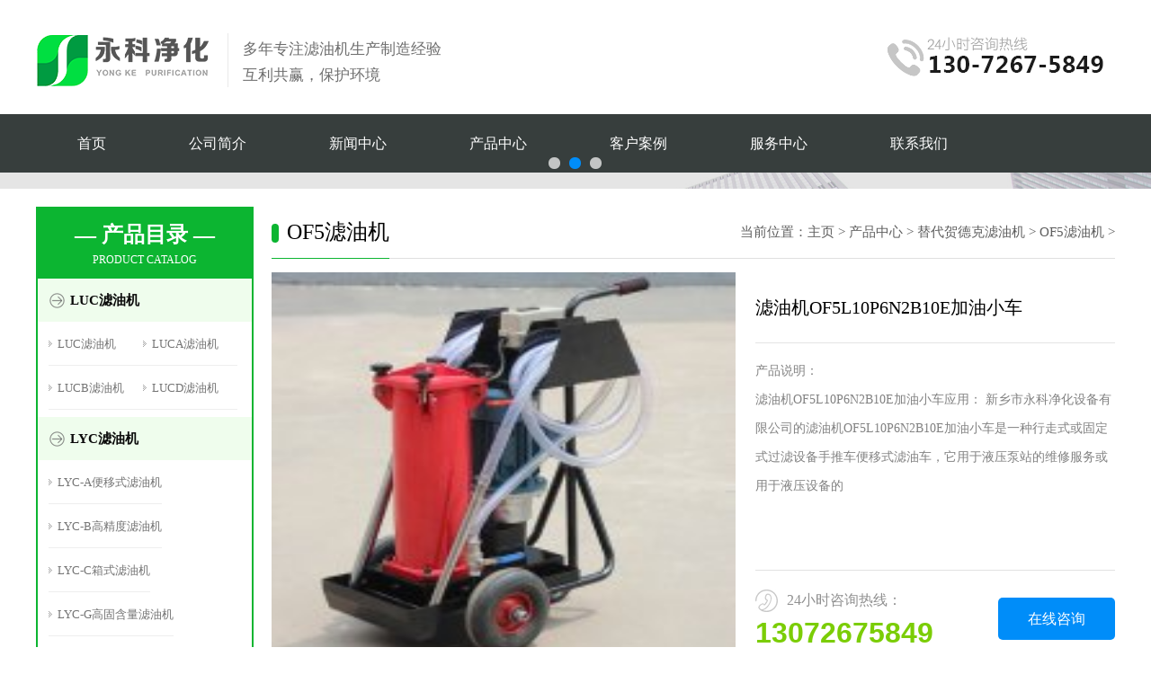

--- FILE ---
content_type: text/html
request_url: https://xkfilter.cn/of5lvyouji/169.html
body_size: 6317
content:
<!doctype html>
<html>
<head>
<meta charset="utf-8">
<meta name="viewport" content="width=device-width, initial-scale=1, maximum-scale=1" />
<meta name="applicable-device" content="pc,mobile" />
<meta name="format-detection" content="telephone=no" />
<title>滤油机OF5L10P6N2B10E加油小车_新乡市永科净化设备有限公司</title>
<meta name="keywords" content="滤油机OF5L10P6N2B10E加油小车" />
<meta name="description" content="滤油机OF5L10P6N2B10E加油小车应用：新乡市永科净化设备有限公司的滤油机OF5L10P6N2B10E加油小车是一种行走式或固定式过滤设备手推车便移式滤油车，它用于液压泵站的维修服务或用于液压设备的" />

<link rel="stylesheet" type="text/css" href="/style/css/css.css"/>
<script src="/style/scripts/jquery-1.10.2.js"></script>
<script type="text/javascript" src="/style/scripts/jquery.superslide.2.1.1.js"></script>
<!--[if IE]>
<script type="text/javascript"  src="/style/scripts/html5shiv.js"></script>
<script type="text/javascript"  src="/style/scripts/respond.min.js"></script>
<![endif]-->

</head>

<body>
<div class="max header">
  <div class="box">
    <div class="left"> <a href="/"><img src="/style/picture/logo.png"></a>
      <div class="slogan"> 
        <p>多年专注滤油机生产制造经验</p>
        <p>互利共赢，保护环境</p>
      </div>
    </div>
    <div class="right"> <img src="/style/picture/tel.png"> </div>
  </div>
</div>
<!-- daohang-->
<div class="menu">
  <ul>
    
    <li><a href="/" title="首页" >首页</a></li>
    
    <li><a href="/company/" title="公司简介">公司简介</a></li>
    
    <li><a href="/news/" title="新闻中心">新闻中心</a></li>
    
    <li><a href="/lv/" title="产品中心">产品中心</a></li>
    
    <li><a href="/case/" title="客户案例">客户案例</a></li>
    
    <li><a href="/tuku/" title="服务中心">服务中心</a></li>
    
    <li><a href="/lianxiwomen/" title="联系我们">联系我们</a></li>
    
  </ul>
</div>
<div class="ejdh" style="display: none;">
  <ul>
    
    <li>
    <p><a href="/luc/"  title="LUC滤油机">LUC滤油机</a> </p>
      <span> 
       
      <a href="/luclvyouji/" title="LUC滤油机" >LUC滤油机</a> 
      
      <a href="/lucalvyouji/" title="LUCA滤油机" >LUCA滤油机</a> 
      
      <a href="/lucblvyouji/" title="LUCB滤油机" >LUCB滤油机</a> 
      
      <a href="/lucdlvyouji/" title="LUCD滤油机" >LUCD滤油机</a> 
     
	 </span> 
     </li>
    <li>
    <p><a href="/lyclvyouji/"  title="LYC滤油机">LYC滤油机</a> </p>
      <span> 
       
      <a href="/lycalvyouji/" title="LYC-A便移式滤油机" >LYC-A便移式滤油机</a> 
      
      <a href="/lycblvyouji/" title="LYC-B高精度滤油机" >LYC-B高精度滤油机</a> 
      
      <a href="/lycclvyouji/" title="LYC-C箱式滤油机" >LYC-C箱式滤油机</a> 
      
      <a href="/lycglvyouji/" title="LYC-G高固含量滤油机" >LYC-G高固含量滤油机</a> 
      
      <a href="/lycjlvyouji/" title="LYC-J聚结脱水滤油机" >LYC-J聚结脱水滤油机</a> 
      
      <a href="/glyclvyouji/" title="GLYC高粘度滤油机" >GLYC高粘度滤油机</a> 
      
      <a href="/flyclvyouji/" title="FLYC防爆滤油机" >FLYC防爆滤油机</a> 
     
	 </span> 
     </li>
    <li>
    <p><a href="/palllvyouji/" target="" title="替代颇尔滤油机">替代颇尔滤油机</a> </p>
      <span> 
       
      <a href="/pfclvyouji/" title="PFC滤油机" >PFC滤油机</a> 
      
      <a href="/pfulvyouji/" title="PFU滤油机" >PFU滤油机</a> 
      
      <a href="/pfslvyouji/" title="PFS滤油机" >PFS滤油机</a> 
      
      <a href="/hcplvyouji/" title="HCP滤油机" >HCP滤油机</a> 
      
      <a href="/hnplvyouji/" title="HNP滤油机" >HNP滤油机</a> 
      
      <a href="/hvplvyouji/" title="HVP滤油机" >HVP滤油机</a> 
     
	 </span> 
     </li>
    <li>
    <p><a href="/hydaclvyouji/"  title="替代贺德克滤油机">替代贺德克滤油机</a> </p>
      <span> 
       
      <a href="/ofulvyouji/" title="OFU滤油机" >OFU滤油机</a> 
      
      <a href="/of5lvyouji/" title="OF5滤油机" >OF5滤油机</a> 
      
      <a href="/of7lvyouji/" title="OF7滤油机" >OF7滤油机</a> 
      
      <a href="/ft5lvyouji/" title="FT5滤油机" >FT5滤油机</a> 
      
      <a href="/fcmlvyouji/" title="FCM滤油机" >FCM滤油机</a> 
     
	 </span> 
     </li>
    <li>
    <p><a href="/tidailvxin/" target="" title="替代滤芯">替代滤芯</a> </p>
      <span> 
       
      <a href="/palllvxin/" title="替代pall颇尔滤芯" >替代pall颇尔滤芯</a> 
      
      <a href="/hydaclvxin/" title="替代hydac贺德克滤芯" >替代hydac贺德克滤芯</a> 
      
      <a href="/male滤芯/" title="替代MAHLE玛勒滤芯" >替代MAHLE玛勒滤芯</a> 
      
      <a href="/Parkerlvxin/" title="替代Parker派克滤芯" >替代Parker派克滤芯</a> 
      
      <a href="/Rexrothlvxin/" title="替代REXROTH力士乐滤芯" >替代REXROTH力士乐滤芯</a> 
      
      <a href="/mp-filterlvxin/" title="替代MP-FILTER翡翠滤芯" >替代MP-FILTER翡翠滤芯</a> 
     
	 </span> 
     </li>
    <li>
    <p><a href="/lv/kyjlvxin/" title="空压机三滤">空压机三滤</a> </p>
      <span> 
       
      <a href="/kyjlvxin/Atlas-lvxin/" title="空压机滤芯" >空压机滤芯</a> 
      
      <a href="/lv/kyjlvxin/yinggesuolan-lvxin/" title="空压机滤芯" >空压机滤芯</a> 
      
      <a href="/kyjlvxin/fusheng/" title="空压机滤芯" >空压机滤芯</a> 
      
      <a href="/kyjlvxin/shouli/" title="空压机滤芯" >空压机滤芯</a> 
      
      <a href="/kyjlvxin/CompAir/" title="空压机滤芯" >空压机滤芯</a> 
      
      <a href="/kyjlvxin/fuda-lvxin/" title="空压机滤芯" >空压机滤芯</a> 
     
	 </span> 
     </li>
    <li>
    <p><a href="/lqq/" title="冷却器">冷却器</a> </p>
      <span> 
       
      <a href="/lqq/sl-lengqueqi/" title="SL旋流式冷却器" >SL旋流式冷却器</a> 
      
      <a href="/lqq/GL-lgslqq/" title="GL列管式油冷却器" >GL列管式油冷却器</a> 
      
      <a href="/lqq/glc-lqq/" title="GLC列管式油冷却器" >GLC列管式油冷却器</a> 
      
      <a href="/lqq/gll-lqq/" title="GLL列管式油冷却器" >GLL列管式油冷却器</a> 
      
      <a href="/lqq/lqlqq/" title="LQ系列冷却器" >LQ系列冷却器</a> 
     
	 </span> 
     </li>
  </ul>
</div>

<script>
	$(document).ready(function() {
    $('.menu li:nth-child(4)').mousemove(function(){
			$('.ejdh').show();
		});
		$('.menu li:nth-child(4)').mouseout(function(){
			$('.ejdh').hide();
		});
		$('.ejdh').mouseover(function(){ 
      $('.ejdh').show(); 
   }) 
    
   $('.ejdh').mouseout(function(){ 
      $('.ejdh').hide(); 
   }) 

  });
  
</script>
<!-- daohang ed-->
<!-- 手机导航-->
  <div class="iphone style-5">

	<div class="iphone__power-btn"></div>
	<div class="iphone__left-btn"></div>
	<div class="iphone__details"></div>
	<div class="iphone__screen">
	  <a href="#" rel="nofollow" class="nav__trigger"><span class="nav__icon"></span></a>
	  <nav class="nav">
		<ul class="nav__list">
		  <li class="nav__item"><a class="nav__link" href="/">首页</a></li>
          
           <li class="nav__item"><a class="nav__link" href="/luc/">LUC滤油机</a></li>
        
           <li class="nav__item"><a class="nav__link" href="/lyclvyouji/">LYC滤油机</a></li>
        
           <li class="nav__item"><a class="nav__link" href="/palllvyouji/">替代颇尔滤油机</a></li>
        
           <li class="nav__item"><a class="nav__link" href="/hydaclvyouji/">替代贺德克滤油机</a></li>
        
           <li class="nav__item"><a class="nav__link" href="/lvxin/">特殊滤芯</a></li>
        
           <li class="nav__item"><a class="nav__link" href="/tidailvxin/">替代滤芯</a></li>
        
           <li class="nav__item"><a class="nav__link" href="/lv/kyjlvxin/">空压机三滤</a></li>
        
           <li class="nav__item"><a class="nav__link" href="/ctbdlvxin/">替代滤芯</a></li>
        
           <li class="nav__item"><a class="nav__link" href="/shaojielvxin/">烧结滤芯</a></li>
        
           <li class="nav__item"><a class="nav__link" href="/guolvqi/">过滤器</a></li>
        
           <li class="nav__item"><a class="nav__link" href="/lqq/">冷却器</a></li>
        
        <li class="nav__item"><a class="nav__link" href="/lianxiwomen/">联系我们</a></li>
		</ul>
	  </nav>
	  <div class="iphone__content"></div>  
	</div>
	<div class="iphone__home-btn"></div>
  </div>
  <!-- /Style #5 -->
  <!-- daohang js-->
<script src="/style/scripts/modernizr.js" type="text/javascript"></script>
<!--<script src="/style/scripts/jquery-2.1.1.min.js" type="text/javascript"></script>-->
<script type="text/javascript">
$(function(){
	$('.nav__trigger').on('click', function(e){
	  e.preventDefault();
	  $(this).parent().toggleClass('nav--active');
	});
})
</script>

<!-- daohang end-->

<div class="fullSlide">
  <div class="bd">
    <ul>
    	<li><a href="/"><img src="/style/images/01.jpg"></a></li>
        <li><a href="/"><img src="/style/images/02.jpg"></a></li>
        <li><a href="/"><img src="/style/images/03.jpg"></a></li>
      </ul>
  </div>
  <div class="hd">
    <ul>
    </ul>
  </div>
</div>
<script>
 jQuery(".fullSlide").slide({ titCell:".hd ul", mainCell:".bd ul", effect:"fold",  autoPlay:true, autoPage:true, trigger:"click" });
</script>

<div class="max info2 neiye">
  <div class="box">
    <div class="left">
      <div class="nydh">
         <div class="title">
          <p>— 产品目录 —</p>
          <span>PRODUCT CATALOG</span> 
  </div>
     <div class="dh_box">
          <dl>
          <dt><a href="/luc/">LUC滤油机</a></dt>
            <div class="dh_dd">
            
   <dd class=""><a href="/luclvyouji/">LUC滤油机</a></dd>

   <dd class=""><a href="/lucalvyouji/">LUCA滤油机</a></dd>

   <dd class=""><a href="/lucblvyouji/">LUCB滤油机</a></dd>

   <dd class=""><a href="/lucdlvyouji/">LUCD滤油机</a></dd>

            </div>
          </dl>
          <dl>
          <dt><a href="/lyclvyouji/">LYC滤油机</a></dt>
            
            <div class="dh_dd">
            
   <dd class=""><a href="/lycalvyouji/">LYC-A便移式滤油机</a></dd>

   <dd class=""><a href="/lycblvyouji/">LYC-B高精度滤油机</a></dd>

   <dd class=""><a href="/lycclvyouji/">LYC-C箱式滤油机</a></dd>

   <dd class=""><a href="/lycglvyouji/">LYC-G高固含量滤油机</a></dd>

   <dd class=""><a href="/lycjlvyouji/">LYC-J聚结脱水滤油机</a></dd>

   <dd class=""><a href="/glyclvyouji/">GLYC高粘度滤油机</a></dd>

   <dd class=""><a href="/flyclvyouji/">FLYC防爆滤油机</a></dd>

            </div>
          </dl>
          <dl>
          <dt><a href="/palllvyouji/">替代PALL滤油机</a></dt>
            <div class="dh_dd">
            
   <dd class=""><a href="/pfclvyouji/">PFC滤油机</a></dd>

   <dd class=""><a href="/pfulvyouji/">PFU滤油机</a></dd>

   <dd class=""><a href="/pfslvyouji/">PFS滤油机</a></dd>

   <dd class=""><a href="/hcplvyouji/">HCP滤油机</a></dd>

   <dd class=""><a href="/hnplvyouji/">HNP滤油机</a></dd>

   <dd class=""><a href="/hvplvyouji/">HVP滤油机</a></dd>

            </div>
          </dl>
          <dl>
          <dt><a href="/hydaclvyouji/">替代贺德克滤油机</a></dt>
            <div class="dh_dd">
            
   <dd class=""><a href="/ofulvyouji/">OFU滤油机</a></dd>

   <dd class=""><a href="/of5lvyouji/">OF5滤油机</a></dd>

   <dd class=""><a href="/of7lvyouji/">OF7滤油机</a></dd>

   <dd class=""><a href="/ft5lvyouji/">FT5滤油机</a></dd>

   <dd class=""><a href="/fcmlvyouji/">FCM滤油机</a></dd>


            </div>
          </dl>
        </div>

 
      </div>
      
      <div class="nylx">
        <div class="title"> 联系我们<span> / CONTACT US</span> </div>
        <div class="nylx_box"> <img src="/style/picture/tel.jpg"> <span>全国免费客服电话</span> <strong>13072675849</strong> <b>新乡市永科净化设备有限公司</b>
           <p>电话：0373-5890727</p>
          <p>邮箱：xkfilter@163.com</p>
          <p>地址：河南省新乡市大召营过滤工业园</p>
        </div>
      </div>
      
      
    </div>
    <div class="right">
      <div class="newsnav">
        <p class="wz">当前位置：<a href='http://www.xkfilter.cn/'>主页</a> > <a href='/lv/'>产品中心</a> > <a href='/hydaclvyouji/'>替代贺德克滤油机</a> > <a href='/of5lvyouji/'>OF5滤油机</a> > </p>
        <strong>OF5滤油机</strong> </div>
      <div class="pro_xiangqing">
        <div class="pro_img"><img src="/uploads/210812/210817/1-210QGP642547-lp.jpg" alt="滤油机OF5L10P6N2B10E加油小车" title="滤油机OF5L10P6N2B10E加油小车"></div>
        <div class="right pro_jianjie">
          <h1>滤油机OF5L10P6N2B10E加油小车</h1>
          <div class="canshu">产品说明：<br />
滤油机OF5L10P6N2B10E加油小车应用：
新乡市永科净化设备有限公司的滤油机OF5L10P6N2B10E加油小车是一种行走式或固定式过滤设备手推车便移式滤油车，它用于液压泵站的维修服务或用于液压设备的
</div>
          <Div class="tel2"> <a href="#">在线咨询</a> <span>24小时咨询热线：</span> <strong>13072675849 </strong> </Div>
        </div>
      </div>
      <div class="clearit"></div>
      <div class="newsnav"> <strong>产品详情</strong> </div>
      <div class="danye">
<h2>
	<span style="font-size:16px;">滤油机OF5L10P6N2B10E加油小车应用：</span></h2>
<span style="font-size:16px;">新乡市永科净化设备有限公司的滤油机OF5L10P6N2B10E加油小车是一种行走式或固定式过滤设备手推车便移式滤油车，它用于液压泵站的维修服务或用于液压设备的旁路过滤。我公司的LUC型滤油车又称移动式滤油车，加油小车，过滤小车，小型滤油机。可以作为液压系统、静压系统、润滑系统与用油设备的油液作灌注或定期过滤。对节油与回收脏油具有一定的经济效果,</span><br />
<h2>
	<span style="font-size:16px;">滤油机OF5L10P6N2B10E加油小车能完成下列工作:</span></h2>
<span style="font-size:16px;">一液压泵站加油时的过滤滤油车OF5CM10V6N2B20E<br />
一液压泵站投入运行之前作为循环回路过滤<br />
一液压泵站在工作时的旁路过滤滤油车OF5CM10V6N2B20E<br />
一液压泵站的油不经过滤泵油放出<br />
OF5滤油车滤油车OF5CM10V6N2B20E<br />
<img alt="OF5CM10V6N2B20E加油小车" src="/uploads/210812/210817/1-210QGP642547.jpg" style="width: 800px; height: 800px;" /></span><br />
<h2>
	<span style="font-size:16px;">滤油机OF5L10P6N2B10E加油小车技术参数：</span></h2>
<span style="font-size:16px;">液压油滤油小车：滤油机OF5L10P6N2B10E加油小车<br />
工作油液：矿物油按DIN标准51524<br />
工作压力：最大工作压力4.5bar<br />
吸油压力：滤油车进口处压力-0.4~0.6bar<br />
环境温度范围：-20~40℃<br />
介质温度范围：最大80℃<br />
粘度范围：根据滤油车型号，最小15cSt<br />
软管长度：3m<br />
软管公称内径：吸油软管30&nbsp;&nbsp;&nbsp;&nbsp; 出油软管25<br />
重量：OF5M&nbsp;&nbsp; 20KG<br />
&nbsp;&nbsp;&nbsp;&nbsp;&nbsp;&nbsp;&nbsp;&nbsp;&nbsp;&nbsp; OF5SN&nbsp; 46KG<br />
&nbsp;&nbsp;&nbsp;&nbsp;&nbsp;&nbsp;&nbsp;&nbsp;&nbsp;&nbsp; OF5FL&nbsp; 75KG&nbsp;</span><br />
<h2>
	<span style="font-size:16px;">滤油机OF5L10P6N2B10E加油小车注意：</span></h2>
<p>
	<span style="font-size:16px;">永科净化滤油机OF5L10P6N2B10E加油小车装置不适合用于抽吸油沉淀物和油泥。</span></p>
<span style="font-size:16px;">滤油机OF5L10P6N2B10E加油小车结构和形式：<br />
滤油机OF5L10P6N2B10E加油小车过滤装置设计成结构紧凑的滤油设备，底板用来安装所有的元件，底板上装有安全阀和选择工作方式的转换球阀，该底板上还置有外部连接用的安装孔。底板上垂直安装的有叶片泵和与其用法兰连接的电机。这种结构省去了泵站零部件间的管道连接。<br />
滤油机OF5L10P6N2B10E加油小车外壳装有一个盖板，通过四只星形手柄螺丝固定，能方便的打开滤器。盖板上装有压差显示表，在工作时连续指示出滤芯污染的程度，滤油车可以选择附带目测压差显示器或电气压差显示器。该滤油车可安置规格为330,1300和2600的滤芯。<br />
OF5滤油车、加油小车移动式滤油车：<br />
OF5F和OF5L型滤油车是行走式滤油车。OF5F型滤油车可以按两种工作方式工作，可泵油带过滤或不带过滤，相反，OF5L型滤油车只能按带过滤的工作方式工作。<br />
行走式滤油车备有电线和插头以及电动机保护开关。两根已按装好的透明塑料软管和相应的支架也属于行走式滤油车交货范围。吸油管口安置的可清洗的金属网可防止大的杂质的侵入。<br />
固定式滤油装置<br />
OF5M, OF5S和OF5N型是固定式滤油装置。OF5M和O F5S型滤油装置可以通过内装转换球伐按三种工作方式工作，OF5N型滤油装置则不能如此工作。<br />
固定式滤油装置应水平安装，为了降低噪声使用橡皮缓冲的固定件。滤油装置的油管应采用轻型卡套式管接头连接。O F5S和OF5N型滤油装置吸油管的公称内径应为30mm,<br />
输出油管的公称内径设计为25mm。OF5M型滤油装置的吸油管公称内径为18mm，输出油管的公称内径为15mm。滤油车上角向管接头旋入后应定向为向上，以免泵在停止运转时的空转。为了防止泵受到大颗粒杂质的损坏，需在吸油管内安装网孔宽度约为3005m的污物收集器。滤油装置的电气连接需按照使用的规定进行。<br />
<br />
新乡市永科净化设备有限公司主营滤油机有：滤油机、滤油车、液压油滤油机、便携式滤油机、LUC精密滤油车、便移式滤油机、LYC系列滤油机、防爆滤油机、手提式滤油机、加油滤油小车、过滤小车、高粘度滤油机、箱式移动滤油机、聚结脱水滤油油机、真空滤油机、油液净化再生机、大流量冲洗机、机械过滤器、自动反清洗过滤器等，并长期供应过滤器、滤芯等过滤元件等产品。</span>
<div style="clear:both"></div>
<div>上一篇：没有了 </div>
<div>下一篇：<a href='/of5lvyouji/170.html'>OF5滤油车OF5CM10V6N2B20E加油小车</a> </div>
      </div>
      <div class="newsnav"> <strong>相关推荐</strong> </div>
      <div class="pro_list">
        <ul>
        

        </ul>
      </div>
    </div>
  </div>
</div>
<div class="max footer">
  <div class="box">
    <div class="footer_nav">
      <dl>
        <dt>
          <strong>网站导航</strong>
          <p>SITE NAVIGATION</p>
        </dt>
        <dd>
      <li><a href="/">网站首页</a></li>
      
      <li><a href="/company/">公司简介</a></li>
      
      <li><a href="/news/">新闻中心</a></li>
      
      <li><a href="/lv/">产品中心</a></li>
      
      <li><a href="/case/">客户案例</a></li>
      
      <li><a href="/tuku/">服务中心</a></li>
      
      <li><a href="/lianxiwomen/">联系我们</a></li>
      
        </dd>
      </dl>
    </div>
    
    <div class="footer_con">
      <ul>
  
        <li>河南省新乡市大召营过滤工业园</li>
        <li>0373-5890727 13072675849   联系人：刘经理</li>
        <li>  QQ：1042435314</li>
        <li>备案号：<A href="http://www.beian.miit.gov.cn" target="_blank">豫ICP备15010390号-1</a>   All Rights Reserved </li>
        <li>版权所有：永科净化 <script type="text/javascript" src="https://s9.cnzz.com/z_stat.php?id=1278272599&web_id=1278272599"></script>
       <p>技术支持：<a href="/" target="_blank" style="color:white">新乡滤油机</a></p>
       <p><img src="/style/picture/ga.png" /><a href="https://www.beian.gov.cn/" target="_blank">豫公网安备41072102000683</a></p>
      </ul>
    </div>
    
    <div class="footer_ewm">
       <dl>
         <dt><img src="/style/picture/ewm1.jpg"></dt>
         <dd>扫一扫<br>打开手机网站</dd>
       </dl>
       <dl>
         <dt><img src="/style/picture/ewm.jpg"></dt>
         <dd>扫一扫添加销售微信<br>微信在线沟通</dd>
       </dl>
    </div>
    
    
  </div>
</div>
<div class="dibu_caidan">
	<ul>
    <li><a href="/">首页</a></li>
   	<li><a href="/lv/">产品中心</a></li>
   <li><a href="tel:13072675849">拨打电话</a></li>
   <li><a href="/lianxiwomen/">联系我们</a></li>
</div>
</body>
</html>


--- FILE ---
content_type: text/css
request_url: https://xkfilter.cn/style/css/css.css
body_size: 6227
content:
/* CSS Document */
*{margin:0;padding:0;font-family:'Microsoft YaHei';}
html, body, ul, li, ol, dl, dd, dt, p, h1, h2, h3, h4, h5, h6, form, fieldset, legend, img { margin:0px; padding:0px; }
fieldset, img { border:none; }
img{border:none;}
address, caption, cite, code, dfn, th, var { font-style:normal; font-weight:normal; }
ul, ol { list-style:none;  }
li{ list-style:none;}
table { border-collapse:collapse; }
input { padding-top:0px; padding-bottom:0px; font-family: 'Microsoft YaHei';}
input::-moz-focus-inner { border:none; padding:0px; }
select, input { vertical-align:middle; }
select, input, textarea { font-size:13px; margin:0px; }
input[type="text"], input[type="password"], textarea { outline-style:none; -webkit-appearance:none; }
textarea { resize:none; }
body { font-family:"Microsoft YaHei"; background:#fff; }
.clearfix:after { content:""; display:block; height:0px; visibility:hidden; clear:both; }
.clearfix {zoom:1; }
.clearit {clear:both; height:0px; font-size:0px; overflow:hidden; width:100%; }
.max{ min-width:1200px;}
.box{ width:1200px; margin:0 auto;}
.box:after { content:""; display:block; height:0px; visibility:hidden; clear:both; }
ul:after { content:""; display:block; height:0px; visibility:hidden; clear:both; }
.max:after { content:""; display:block; height:0px; visibility:hidden; clear:both; }
.left{ float:left;}
.right{ float:right;}
a{-webkit-transition:all .4s ease-in-out 0s;transition:all .4s ease-in-out 0s; text-decoration:none; }


.header{ padding:30px 0;}
.header .left{ width:750px; }
.header .left a{ display:block; float:left;}
.header .left img{ display:block;}
.header .left .slogan{ padding-left:16px; margin-left:16px; border-left:1px solid #e9e9e9; float:left; height:60px; margin-top:7px;}
.header .left .slogan strong{ font-size:22px; color:#008df9; margin-top:3px;display: block;}
.header .left .slogan p{ font-size:17px; color:#6e6e6e; margin-top:6px;}
.header .right{ margin-top:10px;}

/*.nav{ height:70px; line-height:70px; background:#008df9;}
.nav ul li{ display:block; float:left; width:150px; text-align:center; font-size:16px; color:#fff; position:relative;}
.nav ul li:after{ content:"|"; position:absolute; left:-2px; top:0; color:#33a4fa;}
.nav ul li a{ display:block; color:#Fff;}
.nav ul li.last:before{ content:"|"; position:absolute; right:0; top:0; color:#33a4fa;}
.nav ul li:hover{ background:#33a4fa;}*/

/* daohang*/
.menu {height: 65px;width: 100%;background:#373e3d;}
.menu ul {width: 1200px;margin: 0 auto;}
.menu li {float: left;}
.menu li a {font-size: 16px;color: #fff;padding: 0px 46px;display: block;line-height: 65px;-webkit-transition: all 0.3s ease;-moz-transition: all 0.3s ease;-o-transition: all 0.3s ease;transition: all 0.3s ease;}
.menu li a:hover {background:#099728;color: #fff;}
.ejdh {width: 100%;opacity: 0.9;position: absolute;z-index: 999;display: none;}
.ejdh ul {width: 1200px;margin: 0 auto;background: #fff;padding: 20px 20px 30px;box-sizing: border-box;height: 600px;}
.ejdh ul li {padding: 5px 0px;float: left;text-align: center;padding: 0px 15px;}
.ejdh ul li p {font-size: 18px;font-weight: bold;line-height: 30px;border-bottom: 1px solid #ccc;padding-bottom: 6px;}
.ejdh ul li p a {color: #0cb531; font-size:16px;}
.ejdh ul li span {display: block;line-height: 30px;padding-top: 6px;}
.ejdh ul li a {display: block; color:#333; font-size:13px;}
.ejdh ul li a:hover{ color:#F30;}
/*.ejdh ul li:nth-child(5) {display: none;}
.ejdh ul li:nth-child(8) {display: none;}*/
/* daohang ed*/


.fullSlide{ min-width:1200px;  position:relative; z-index:9}
.fullSlide .bd{ margin:0 auto; position:relative; z-index:0; overflow:hidden;  }
.fullSlide .bd ul{ width:100%  !important;  }
.fullSlide .bd li{ width:100% !important;  overflow:hidden; text-align:center;  }
.fullSlide .bd li a{ display:block;   }
.fullSlide .bd li a img{ max-width:100%;}
.fullSlide .hd{width:100%;  position:absolute; z-index:1; bottom:10px; left:0; height:30px; line-height:30px;}
.fullSlide .hd ul{display:block;width:16%;margin:0 auto; text-align:center; }
.fullSlide .hd ul li{ cursor:pointer; display:inline-block; *display:inline; zoom:1; width:13px; height:13px; border-radius:25px; margin:5px; background:rgba(255,255,255,0.7); overflow:hidden; line-height:9999px;}
.fullSlide .hd ul .on{ background:#008df9; }

.info1{ background:#f6f6f6; padding:30px 0;}
.info1 ul{ border-right:1px solid #dfdfdf; width:1200px;}
.info1 ul li{ display:block; float:left; width:184px; padding-left:115px; border-left:1px solid #dfdfdf; height:86px;}
.info1 ul li strong{ display:block; font-size:18px; color:#000; margin-top:15px;}
.info1 ul li p{ font-size:16px; color:#565656; margin-top:7px;}

.info2{ padding-top:25px;}
.info2 .left{ width:242px;} 
.info2 .left .nydh{background:#0cb531; padding-bottom:2px;}
.info2 .left .nydh .title{ width:242px; height:77px; padding-top:20px; }
.info2 .left .nydh .title p{ font-size:24px; color:#fff; text-align:center; font-weight:bold;}
.info2 .left .nydh .title span{ display:block; font-size:12px; color:#fff; text-align:center; margin-top:5px;}

.info2 .left .nydh .dh_box{ width:238px; margin:0 auto;}

.info2 .left .nydh dl{ background:#fff; padding-bottom:8px;  width:238px; border-top:none; border-bottom:none;}
.info2 .left .nydh dl dt{ width:202px; height:48px; line-height:48px; background:url(../images/pro-left-dt.png) no-repeat 13px center #effded; color:#fff; padding-left:36px; font-size:15px; font-weight:bold;}
.info2 .left .nydh dl dt a{ color:#0a0a0a;}

.info2 .left .nydh dl .dh_dd{ width:214px; margin:0 auto;}
.info2 .left .nydh dl dd{ min-width:95px; display:block; float:left; height:48px; line-height:48px; padding-left:10px; background:url(../images/pro-left-dd.png) no-repeat left center; border-bottom:1px solid #eeeeee; }
.info2 .left .nydh dl:after { content:" "; display:block; height:0px; visibility:hidden; clear:both; }
.info2 .left .nydh dl dd a{ color:#747474; font-size:13px;}
.info2 .left .nydh dl dd:hover a{ color:#008df9;}
.info2 .left .nydh dl dd.on a{ color:#008df9;}

.info2 .right{ width:938px;}
.newsnav{ width:100%; height:57px; line-height:57px; border-bottom:1px solid #e0e0e0; margin-bottom:15px;} 
.newsnav a.more{ float:right; background:url(../images/more.jpg) no-repeat right center; padding-right:22px; font-size:15px; color:#5e5e5e;}
.newsnav strong{ display:inline-block; font-size:24px; color:#000000; font-weight:normal; border-bottom:1px solid #0cb531; padding-left:17px; position:relative;}
.newsnav strong:after{ content:""; width:8px; height:21px; background:#0cb531; border-radius:5px; position:absolute; left:0; top:19px;}
.newsnav span{ display:inline-block; font-size:13px; color:#b5b5b5; margin-left:5px;}
.newsnav p{ float:right; font-size:15px; color:#5e5e5e;}
.newsnav p a{ color:#5e5e5e;}


.pro_list ul{ width:960px;}
.pro_list ul li{ display:block; float:left; width:301px; margin-right:18px; margin-bottom:18px;}
.pro_list ul li i{ display:block; width:301px; height:210px; overflow:hidden;}
.pro_list ul li i img{ display:block;  width:301px; height:210px;-webkit-transition:all .4s ease-in-out 0s;transition:all .4s ease-in-out 0s;}
.pro_list ul li p{ text-align:center; font-size:13px; color:#333333; height:46px; line-height:46px; border:1px solid #e1e1e1; border-top:none; width:299px;-webkit-transition:all .4s ease-in-out 0s;transition:all .4s ease-in-out 0s;}
.pro_list ul li:hover i img{-webkit-transform: scale(1.12);transform: scale(1.12);}
.pro_list ul li:hover p{ color:#008df9;}


.info3 .tit{ height:180px; background:url(../images/info3_t.png) no-repeat center;}
.info3_box{ background:url(../images/info3_box1.jpg);}
.info3_box .box{ height:1050px; background:url(../images/info3_box.jpg) no-repeat center; padding-top:52px;}
.info3_box dl dt strong{ display:block; font-size:20px; color:#0cb531;}
.info3_box dl dt span{ display:block; font-size:12px; color:#c4c4c4; margin-top:6px;}
.info3_box dl dd{ font-size:15px; color:#747474; line-height:26px; margin-top:8px;}

.lmt{ padding-top:45px; position:relative; border-bottom:1px solid rgba(255,255,255,.1); padding-bottom:15px; margin-bottom:26px;}
.lmt:after{ content:""; width:25px; height:4px; position:absolute; left:0; right:0; bottom:-2px; background:#fff; margin:0 auto;}
.lmt strong{ display:block; text-align:center; color:#fff; font-size:30px;}
.lmt p{ text-align:center; color:#fff; font-size:15px; margin-top:10px;}

.info4{ background:url(../images/case_bg.jpg) no-repeat center; padding-bottom:55px;}
.info4 ul{ width:1230px;}
.info4 ul li{ display:block; float:left; width:280px; height:227px; background:#fff; margin-right:27px; margin-bottom:26px; padding-top:3px;}
.info4 ul li i{ display:block; width:274px; height:181px; margin:0 auto; overflow:hidden;}
.info4 ul li img{ display:block; width:274px; height:181px; margin:0 auto;-webkit-transition:all .4s ease-in-out 0s;transition:all .4s ease-in-out 0s;}
.info4 ul li p{ height:46px; line-height:46px; text-align:center; font-size:15px; color:#606060;}
.info4 ul li:hover i img{-webkit-transform: scale(1.12);transform: scale(1.12);}
.info4 a.more{ display:block; width:172px; height:45px; line-height:45px; text-align:center; color:#fff; font-size:15px; border:2px solid #fff; border-radius:5px; margin:0 auto; margin-top:10px;}
.info4 a.more:hover{ background:#fff; color:#008df9;}

.info5{ padding-bottom:45px;}
.info5 .lmt{  border-bottom:1px solid #e5e5e5;}
.info5 .lmt:after{ background:#0cb531;}
.info5 .lmt strong{  color:#000;}
.info5 .lmt p{color:#636363;}
.info5 img{ display:block; margin:0 auto;}
.info5 ul{ text-align:center; margin-top:20px; width:1250px; margin-left:-25px;}
.info5 ul li{ display:inline-block; font-size:15px; color:#636363; margin:0 20px;margin: 0 46px;}
.info5 a.more{ display:block; width:176px; height:49px; line-height:49px; text-align:center; font-size:15px; background:#0cb531; border-radius:5px; margin:0 auto; color:#fff; margin-top:40px;}
.info5 a.more:hover{ box-shadow:0px 0px 15px #0cb531;}


.info6{ background:url(../images/info6_bg.png) no-repeat center #f8f8f8; padding:55px 0;}
.info6 .left{ margin-left:-20px;}
.info6 .right{ width:567px; padding-top:40px;}
.info6 .right .tit{ margin-bottom:22px;}
.info6 .right .tit strong{ font-size:21px; color:#000;}
.info6 .right .tit b{ display:inline-block; font-size:22px; color:#e1e1e1; margin-left:10px;}
.info6 .right p{ font-size:15px; color:#595959; line-height:30px;}
.info6 .right a{ display:block; width:136px; height:45px; line-height:45px; border-radius:5px; color:#fff; font-size:15px; padding-left:27px; background:url(../images/m.png) no-repeat 108px  center #0cb531; margin-top:15px;}
.info6 .right a:hover{background:url(../images/m.png) no-repeat 118px  center #10c938;}



.info7 .lmt{  border-bottom:1px solid #e5e5e5;}
.info7 .lmt:after{ background:#0cb531;}
.info7 .lmt strong{  color:#000;}
.info7 .lmt p{color:#636363;}

.info7 .tab-hd{ margin-bottom:25px;}
.info7 .tab-hd ul{ text-align:center;}
.info7 .tab-hd ul li{ display:inline-block; width:143px; height:43px; line-height:43px; text-align:center; border-radius:5px; margin:0 8px; font-size:15px; color:#4b4b4b; background:#f2f2f2;-webkit-transition:all .4s ease-in-out 0s;transition:all .4s ease-in-out 0s;}
.info7 .tab-hd ul li a{ display:block; color:#4b4b4b;}
.info7 .tab-hd ul li.on{ background:#0cb531;}
.info7 .tab-hd ul li.on a{ color:#fff;}
.info7 .tab-bd ul{ width:1230px;}
.info7 .tab-bd ul li{ display:block; float:left; width:283px; margin-right:24px;}
.info7 .tab-bd ul li img{ display:block; width:283px; height:204px;}
.info7 .tab-bd ul li .news_txt{ width:255px; border:1px solid #dfdfdf; border-top:none; padding:10px 13px;}
.info7 .tab-bd ul li .news_txt a.tit{ display:block; font-size:15px; color:#000; font-weight:bold; height:35px; line-height:35px; overflow:hidden;}
.info7 .tab-bd ul li .news_txt p{ font-size:14px; color:#969696; line-height:22px; height:66px; overflow:hidden;}
.info7 .tab-bd ul li .news_txt p a{ color:#7bcd06;}
.info7 .tab-bd ul li .news_txt span{ display:block; font-size:13px; color:#c1c1c1; background:url(../images/t.jpg) no-repeat left center; padding-left:18px; height:26px; line-height:26px; margin-top:8px;}
.info7 .tab-bd ul li .news_txt a.tit:hover{ color:#008df9;}
 
.info8 { padding-bottom:25px;}
.info8 .lmt{  border-bottom:1px solid #e5e5e5;}
.info8 .lmt:after{ background:#008df9;}
.info8 .lmt strong{  color:#000;}
.info8 .lmt p{color:#636363;}
.info8 ul{ width:1230px;}
.info8 ul li{ display:block; float:left; width:183px; height:95px; border:1px solid #e2e2e2; margin-right:19px; margin-bottom:16px;}
.info8 ul li:hover{ border:1px solid #008df9;}

.footer{ background:#0cb531; padding-top:43px; padding-bottom:43px;}
.footer_nav{ width:255px; padding-left:24px; float:left; border-right:1px solid #22a73f}
.footer_nav dt{ background:url(../images/d.png) no-repeat left center; padding-left:40px;}
.footer_nav dt strong{ display:block; font-size:20px; color:#fff;}
.footer_nav dt p{ font-size:13px; color:#fff; margin-top:5px;}
.footer_nav dd li{ display:block; float:left; width:125px; height:43px; line-height:43px; color:#fff; font-size:15px;}
.footer_nav dd li a{ color:#fff;}

.footer_con{ margin-left:53px; float:left;}
.footer_con ul{ background:url(../images/footer_ul.png) no-repeat left center; padding-left:25px;}
.footer_con ul li{ font-size:14px; color:#fff; line-height:35px;}
.footer_con ul li a{color:#fff; }
.footer_con ul li strong{ font-size:16px;}

.footer_ewm{ width:375px; float:right; border-left:1px solid #22a73f; height:205px; padding-top:15PX;}
.footer_ewm dl{ width:135px; float:left; margin-left:30px; margin-right:20px;}
.footer_ewm dd{ font-size:14px; color:#fff; line-height:22px; margin-top:5px; text-align:center;}


.links{ background:#18a730; padding:15px 0;}
.links p{ color:#fff; font-size:16px; position:relative; padding-left:13px; margin-bottom:10px;}
.links p:After{ content:""; width:6px; height:14px; background:#fff; border-radius:3px;  position:absolute; left:0; top:4px; }
.links p span{ display:inline-block; font-size:12px; color:#7cbdff;}
.links a{ display:inline-block; font-size:14px; color:#eee; line-height:24px; margin-right:15px;}


.nylx{ width:242px; margin-top:15px;}
.nylx .title{ width:222px; height:57px; line-height:57px; background:#0cb531; padding-left:20px; color:#fff; font-size:16px; font-weight:bold; position:relative;}
.nylx .title span{ font-weight:normal; font-size:12px; color:#eee;}
.nylx .title:after{ content:""; width:4px; height:13px; background:#fff; position:absolute; left:11px; top:22px;}

.nylx .nylx_box{ width:240px; border:1px solid #dfdfdf; border-top:none; padding-top:20px; padding-bottom:10px;}
.nylx .nylx_box img{ display:block; margin:0 auto; margin-bottom:10px;}
.nylx .nylx_box span{ display:block; text-align:center; font-size:14px; color:#8d8d8d; margin-bottom:5px;}
.nylx .nylx_box strong{ display:block; text-align:center; font-size:22px; color:#7bcd06;}

.nylx .nylx_box b{ display:block; width:220px; margin:0 auto; font-size:15px; color:#323232; border-top:1px solid #eeeeee; padding-top:15px; margin-top:10px;}
.nylx .nylx_box p{ width:220px; margin:0 auto; font-size:13px; color:#5d5d5d; line-height:27px; margin-top:5px;}


.neiye{ padding-bottom:30px; padding-top:20px;}

.fenye{ width:100%; margin:0 auto;  margin-top:25px;  padding-bottom:20px;  text-align:center; }
.fenye a{ display:inline-block;padding:0 13px;text-align:center; line-height:35px;  font-size:14px; color:#333; margin:2px 4px; border-radius:5px; background:#eee;}
.fenye b,.fenye a:hover{ display:inline-block;padding:0 13px;text-align:center; line-height:35px;  font-size:14px; color:#fff; margin:2px 4px; background:#7bcd06; border-radius:5px;}

.neiye .left{ width:242px;} 
.neiye .left .nydh{ padding-bottom:2px;}
.neiye .left .nydh .title{background:#0cb531; width:242px; height:65px; padding-top:15px; }
.neiye .left .nydh .title p{ font-size:24px; color:#fff; text-align:center; font-weight:bold;}
.neiye .left .nydh .title span{ display:block; font-size:12px; color:#fff; text-align:center; margin-top:5px;}
.neiye .left .nydh ul{ width:240px; border-left:1px solid #d6d6d6; border-right:1px solid #d6d6d6;}
.neiye .left .nydh ul li{ height:70px; line-height:70px; border-bottom:1px solid #d6d6d6; padding-left:37px; font-size:16px; color:#333; font-weight:bold; background:url(../images/pro-left-dt.png) no-repeat 14px center;}
.neiye .left .nydh ul li a{ color:#333;}
.neiye .left .nydh ul li.on a{color:#0cb531;}
.neiye .right{ width:938px;}


 
.case_list ul{ width:960px;}
.case_list ul li{ display:block; float:left; width:297px; margin-right:23px; margin-bottom:18px;}
.case_list ul li i{ display:block; width:297px; height:198px; overflow:hidden;}
.case_list ul li i img{ display:block;  width:297px; height:198px;-webkit-transition:all .4s ease-in-out 0s;transition:all .4s ease-in-out 0s;}
.case_list ul li p{ text-align:center; font-size:15px; color:#333333; -webkit-transition:all .4s ease-in-out 0s;transition:all .4s ease-in-out 0s; margin-top:8px;}
.case_list ul li:hover i img{-webkit-transform: scale(1.12);transform: scale(1.12);}
.case_list ul li:hover p{ color:#008df9;}

.news_list{ margin-top:-20px;}
.news_list ul li:after { content:""; display:block; height:0px; visibility:hidden; clear:both; }
.news_list ul li img{ display:block; float:left; width:165px; height:114px; margin-right:10px;}
.news_list ul li .tit span{ float:right; font-size:14px; color:#989898;}
.news_list ul li .tit a{ font-size:16px; font-weight:bold; color:#000;}
.news_list ul li .tit{ height:35px; line-height:35px; overflow:hidden}
.news_list ul li p{ font-size:14px; line-height:22px; color:#7d7d7d; height:44px; overflow:hidden; margin-top:3px;}
.news_list ul li a.more{ display:inline-block; font-size:14px; color:#008df9; margin-top:8px; }
.news_list ul li{ padding:18px 0; border-bottom:1px dashed #d8d8d8;}
.news_list ul li .tit a:hover{ color:#7bcd06;}


.danye{ font-size:14px; color:#535353; line-height:27px; text-align:justify;}
.danye p{ margin-bottom:15px;}
.danye h2{ line-height:35px; border-bottom:1px solid #eee; color:#25ad43; font-size:18px; margin-top:8px; margin-bottom:8px;}

 .biaoti{ width:100%; margin:0 auto; text-align:center; border-bottom:1px solid #e8e8e8; padding-bottom:15px; margin-bottom:15px; padding-top:25px;}
 .biaoti h1{ font-size:24px; color:#000; font-weight:normal;}
 .biaoti p{ font-size:14px; color:#ccc; margin-top:15px;}

  .fn{ width:100%; margin:0 auto; margin-top:30px; border-top:1px solid #e8e8e8; padding-top:10px; padding-bottom:30px;}
 .fn p{ font-size:14px; line-height:30px; color:#565656}
 .fn p a{ color:#565656}
 .fn p a:hover{ color:#22953a;}

.pro_xiangqing .pro_img{ display:block; width:516px; height:441px; float:left;}
.pro_xiangqing .pro_img img{ display:block; width:516px; height:441px;}
.pro_xiangqing .pro_jianjie{ width:400px; float:right;}
.pro_xiangqing .pro_jianjie h1{ font-size:20px; color:#000000; height:78px; line-height:78px; border-bottom:1px solid #e4e4e4; font-weight:normal;}
.pro_xiangqing .pro_jianjie .canshu{ font-size:14px; color:#828282; line-height:32px; padding-top:15px; height:237px;border-bottom:1px solid #e2e2e2;}
.pro_xiangqing .pro_jianjie .tel2{  padding:20px 0;border-bottom:1px solid #e2e2e2;}
.pro_xiangqing .pro_jianjie .tel2 span{ display:block; padding-left:35px; background:url(../images/tel2.jpg) no-repeat left center; height:26px; line-height:26px; font-size:16px; color:#909090;}
.pro_xiangqing .pro_jianjie .tel2 strong{ display:block; font-size:32px; color:#7bcd06; font-family:Arial, Helvetica, sans-serif; margin-top:5px;   } 
.pro_xiangqing .pro_jianjie .tel2 a{ display:inline-block; width:130px; height:47px; line-height:47px; text-align:center; color:#fff; background:#008df9; border-radius:5px; float:right; font-size:16px; margin-top:10px;}
.style-5{ display:none;}
.dibu_caidan{ display:none;}
@media screen and (max-width:640px){
.box{ width:96%; margin:0px auto;}	
.header .left{ width:55%;}
.header .left img{ max-width:100%;}
.header .left .slogan{ display:none;}
.header .right{ display:none;}
.max{ width:96% !important; margin:0px auto; min-width:100%; padding:15px 0px;}
.menu{ display:none;}

/*----------------手机站导航开始----------*/
.style-5 { display:block;}
.nav {position: absolute; z-index: 100;opacity: 0;-webkit-transition-property: all;transition-property: all;-webkit-transition-duration: 300ms; transition-duration: 300ms;}
.nav--active .nav {opacity: 1;background-color: #333;}
.nav__list {margin: 0;padding: 10px;}
.nav__item {list-style-type: none;text-align: left; height: 40px; border-bottom: 1px solid #666;line-height: 40px; text-align:center;}
.nav__link {font-size: 1.3em;text-transform: uppercase;text-decoration: none;color: #FFFFFF;opacity: 1;-webkit-transition: opacity 300ms ease-in-out; transition: opacity 300ms ease-in-out;}
/* Default navigation icon */
.nav__trigger {display: block;position: absolute;width: 30px;height: 25px;right: 10px;top:15px;z-index: 200;}
.nav--active .nav__trigger {opacity: 0.5;}
.nav__icon { display: inline-block;position: relative;width: 30px;height: 5px; background-color: #666;-webkit-transition-property: background-color, -webkit-transform;transition-property: background-color, -webkit-transform;
  transition-property: background-color, transform;transition-property: background-color, transform, -webkit-transform; -webkit-transition-duration: 300ms; transition-duration: 300ms;}
.nav__icon:before,
.nav__icon:after {content: '';display: block;width: 30px; height: 5px; position: absolute; background: #666;-webkit-transition-property: margin, -webkit-transform; transition-property: margin, -webkit-transform; transition-property: margin, transform;transition-property: margin, transform, -webkit-transform; -webkit-transition-duration: 300ms; transition-duration: 300ms;}
.nav__icon:before {margin-top: -10px;}
.nav__icon:after { margin-top: 10px;}

.style-5 .nav {-webkit-transform: translate(100%, -100%) scale(0.5);  transform: translate(100%, -100%) scale(0.5);border-radius: 100%;}
.style-5 .nav--active .nav {-webkit-transform: translateY(0) scale(1); transform: translateY(0) scale(1);border-radius: 0;width: 100%;height: 100%;}
.style-5 .nav__link {opacity: 0; color:#fff;-webkit-transition-delay: 500ms; transition-delay: 500ms;}
.style-5 .nav--active .nav__link {opacity: 1; display: block; width: 100%;}
.style-5 .nav--active .nav__icon {background: rgba(0, 0, 0, 0);}
.style-5 .nav--active .nav__icon:before {margin-top: 0;-webkit-transform: rotate(45deg); transform: rotate(45deg);}
.style-5 .nav--active .nav__icon:after {margin-top: 0;-webkit-transform: rotate(-45deg); transform: rotate(-45deg);}
/* shouji daohang end*/
/*----------手机站导航结束----------*/
.fullSlide{ max-width:100%; min-width:100%; height:200px; z-index:1;}
.fullSlide .bd{ height:200px;}
.fullSlide .bd li{ height:200px; text-align:left;}
.fullSlide .bd li a{ height:200px;}
.fullSlide .bd li img{ width:100%;  max-width:100%;height:200px;}

.info1{ display:none;}
.info1 ul{ width:100%;}
.info1 ul li{ float:left; width:45%; padding-left:10px; text-align:right;}
.info2 .left{ width:100%; float:none;}
.info2 .left .nydh .dh_box{ width:100%;}
.info2 .left .nydh dl{ width:100%;}
.info2 .left .nydh dl dt{ float:none; width:90%; padding-left:10%;}
.info2 .left .nydh dl .dh_dd{ width:100%;}
.info2 .right{ float:none; width:100%;}
.pro_list ul{ width:100%;}
.pro_list ul li{ width:45%;margin-right: 0px; margin-left:10px;}
.pro_list ul li i{ width:100%; height:auto;}
.pro_list ul li i img{ width:100%; max-width:100%;height:auto;}
.pro_list ul li p{ width:100%; height:50px; line-height:20px; padding-top:7px;}
.info3{ display:none;}
.info3_box{ display:none;}
.info4 {background: url(../images/case_bg.jpg) top;}
.info4 ul{ width:100%;}
.info4 ul li{width:45%;margin-right: 0px; margin-left:10px;}
.info4 ul li i{ max-width:100%; width:100%; height:auto;}
.info4 ul li i img{ max-width:100%; width:100%; height:auto;}
.info4 ul li p{ font-size:13px;}
.info5{ display:none;}
.info6 .left{ float:none;}
.info6 .left img{ max-width:100%;}
.info6 .right{ float:none; width:100%;}
.info8{ display:none;}

.info7 .tab-bd ul{ width:100%;}
.info7 .tab-bd ul li{ width:45%; margin-right:5px;}
.info7 .tab-bd ul li img{ max-width:100%;}
.info7 .tab-bd ul li .news_txt{ width:100%; border:0px; padding:0px;}
.info8 ul{ width:100%;}
.footer_nav{ display:none; float:none;}
.footer_ewm{ display:none;}
.footer_con{ margin-left:20px;}

.bot_caidan{ display:block; position:fixed; bottom:0px; width:100%;background:#06C;  filter:alpha(Opacity=90);-moz-opacity:0.9;opacity: 0.9;}
.bot_caidan dl{ display:block; float:left; width:25%; height:40px; line-height:40px;}
.bot_caidan dl a{ display:block; overflow:hidden; color:#fff; text-align:center; border-right:1px solid #fff;}
.bot_caidan dl a:hover{ background:#333;}
.bot_caidan dl a:nth-child(3){border-right:none;}
.nylx{ display:none;}
.neiye .left .nydh{ display:none;}
.pro_xiangqing .pro_jianjie .canshu{ height:auto; padding-bottom:10px;}
.pro_xiangqing .pro_img{ height:auto; max-width:100%; float:none;}
.pro_xiangqing .pro_img img{ width:100%; max-width:100%; height:auto;}
.danye img{ max-width:100% !important;}

.neiye .left{ display:none;}
.neiye .right{ width:100%;}
.newsnav{ height:auto;}
.newsnav p{ float:none;}
.newsnav strong{ font-size:16px;}
.info4 ul li p{ height:50px; line-height:20px; padding-top:7px;}
.dibu_caidan{ display:block; width:100%; position:fixed; bottom:0px; background:#333;filter:alpha(Opacity=90);-moz-opacity:0.9;opacity: 0.9;}
.dibu_caidan ul li{ display:block; float:left; width:25%; height:45px; line-height:45px; text-align:center;}
.dibu_caidan ul li a{ font-size:14px; color:#fff;}
}


 


